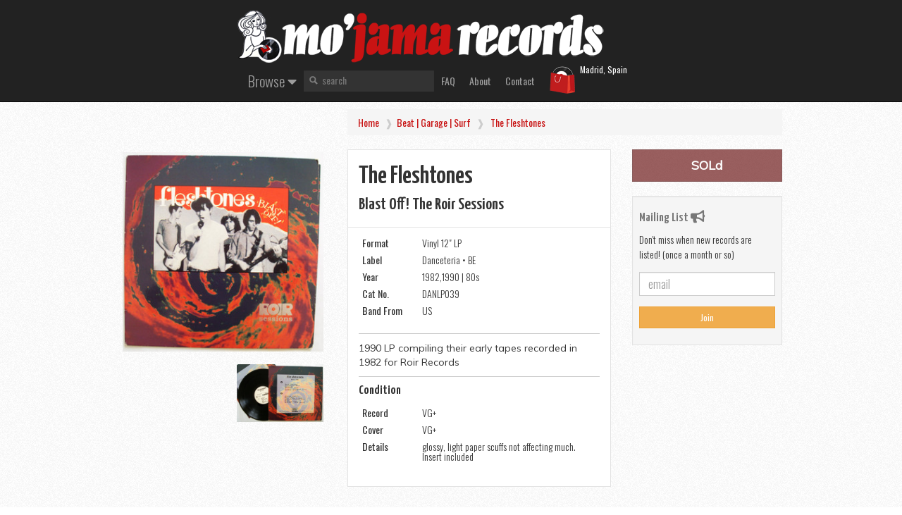

--- FILE ---
content_type: text/html; charset=UTF-8
request_url: https://mojamarecords.com/shop/2135/jim-dale-86-us-united-artists-1968
body_size: 4584
content:

<html lang="eng">
<head>
    <link rel="icon" href="../favicon.png">
    <meta name="description" content="Vinyl 12" LP the Fleshtones blast off! the roir sessions Danceteria 1982,1990">
    <base href="https://mojamarecords.com/shop/" >
    <title>Vinyl 12" LP the Fleshtones - Blast Off! The Roir Sessions (Danceteria 1982,1990 vinyl) | mo'jama records</title>
    <meta charset="utf-8">
    <meta name="viewport" content="width=device-width, initial-scale=1">
    <script src="https://code.jquery.com/jquery-3.4.1.min.js"></script>
	<script src="https://cdnjs.cloudflare.com/ajax/libs/fancybox/3.5.7/jquery.fancybox.min.js"></script>
	<!--
	<script defer src="fonts/font-awesome/js/all.js"></script>
	<!--load all styles -->

    <script type="text/javascript" src="https://netdna.bootstrapcdn.com/bootstrap/3.3.4/js/bootstrap.min.js"></script>
	<script type="text/javascript">

  var _gaq = _gaq || [];
  _gaq.push(['_setAccount', 'UA-24345640-1']);
  _gaq.push(['_trackPageview']);

  (function() {
    var ga = document.createElement('script'); ga.type = 'text/javascript'; ga.async = true;
    ga.src = ('https:' == document.location.protocol ? 'https://ssl' : 'https://www') + '.google-analytics.com/ga.js';
    var s = document.getElementsByTagName('script')[0]; s.parentNode.insertBefore(ga, s);
  })();

</script>    <link href="fonts/font-awesome/css/all.css" rel="stylesheet">
    <link rel="stylesheet" href="css/mod.css" type="text/css">
	<link rel="stylesheet" href="https://cdnjs.cloudflare.com/ajax/libs/fancybox/3.5.7/jquery.fancybox.css" />
	<link rel="stylesheet" href="player/css/audioplayer.css"/>
	<link rel="canonical" href="https://mojamarecords.com/shop/2135/fleshtones-blast-off-roir-sessions-danceteria-1990">
	
	<meta property="og:title" content="Vinyl 12" LP the Fleshtones blast off! the roir sessions Danceteria 1982,1990"/>
	<meta property="og:type" content="music.album"/>
	<meta property="og:url" content="https://mojamarecords.com/shop/2135/fleshtones-blast-off-roir-sessions-danceteria-1990"/>
	<meta property="og:image" content="thumbs/fleshtones_blastoff.jpg"/>
	<meta property="og:audio" content="samples/"/>
	<meta property="og:site_name" content="mo.jama records"/>
	<meta property="fb:admins" content="USER_ID"/>
	<meta property="og:description" content="1990 LP compiling their early tapes recorded in 1982 for Roir Records"/>


	
</head>
<body>

<div class="navbar navbar-default navbar-inverse navbar-static-top">

	<div class="container">
		<div class="row">
			<div class="col-md-8 col-md-offset-2">
				<a href=index.php><img src="pics/header-xs.png" class="hidden-xs img-responsive"></a>
			</div>
		</div>
	</div>
	
	<div class="container">
		<div class="navbar-header">
			<button type="button" class="navbar-toggle" data-toggle="collapse" data-target="#navbar-ex-collapse">
				<span class="sr-only">Toggle navigation</span>
				<span class="icon-bar"></span>
				<span class="icon-bar"></span>
				<span class="icon-bar"></span>
			</button>
			<a class="visible-xs navbar-brand navbar-logo col-xs-9" href=index.php>
			<img alt="Brand" src="pics/header-xs.png" class="img-responsive">
			</a>
		</div>
		<div class="col-md-12 col-md-offset-2">
			<div class="collapse navbar-collapse" id="navbar-ex-collapse">
			
			
			<ul class="lead nav navbar-left navbar-nav">
				<li class="dropdown">
				<a href="#" class="dropdown-toggle" data-toggle="dropdown" role="button" aria-expanded="false">
				Browse <i class="fas fa-caret-down"></i></a>
				<ul class="dropdown-menu" role="menu" style="min-width: 800px;" >
					
						
						<!-- CATEGORIES START------------------------------------>
														<li class="col-md-4">
								<a href="cat.php?cat=rbeat">
								Beat | Garage | Surf								</a>
								</li> 								<li class="col-md-4">
								<a href="cat.php?cat=rnr">
								R&R | DooWop | Rockabilly | Twist								</a>
								</li> 								<li class="col-md-4">
								<a href="cat.php?cat=rpsych">
								Psych | Prog | Jazz Rock | Kraut								</a>
								</li> 								<li class="col-md-4">
								<a href="cat.php?cat=rfolk">
								Folk Rock | Acid Folk								</a>
								</li> 								<li class="col-md-4">
								<a href="cat.php?cat=rsoul">
								Blues Rock | Soul Rock | Southern Rock								</a>
								</li> 								<li class="col-md-4">
								<a href="cat.php?cat=rhard">
								Hard | Heavy | Metal | Hardcore								</a>
								</li> 								<li class="col-md-4">
								<a href="cat.php?cat=rnew">
								Punk | Glam | New Wave | Power Pop								</a>
								</li> 								<li class="col-md-4">
								<a href="cat.php?cat=rindie">
								Indie | Alternative								</a>
								</li> 								<li class="col-md-4">
								<a href="cat.php?cat=pop">
								Pop | Pop Rock								</a>
								</li> 								<li class="col-md-4">
								<a href="cat.php?cat=soul">
								Soul | Funk | Blues | R&B | Gospel								</a>
								</li> 								<li class="col-md-4">
								<a href="cat.php?cat=sould">
								Modern Soul | Disco | Italo | New R&B 								</a>
								</li> 								<li class="col-md-4">
								<a href="cat.php?cat=reggae">
								Reggae | Ska | Rocksteady								</a>
								</li> 								<li class="col-md-4">
								<a href="cat.php?cat=hip">
								Rap | Hip Hop								</a>
								</li> 								<li class="col-md-4">
								<a href="cat.php?cat=electro">
								House | Techno | Dance								</a>
								</li> 								<li class="col-md-4">
								<a href="cat.php?cat=jazz">
								Jazz | Soul Mod Jazz | Bop								</a>
								</li> 								<li class="col-md-4">
								<a href="cat.php?cat=jazzf">
								Acid Jazz | Jazz-Funk | Free-Jazz								</a>
								</li> 								<li class="col-md-4">
								<a href="cat.php?cat=lounge">
								Library | Lounge | Easy Listening								</a>
								</li> 								<li class="col-md-4">
								<a href="cat.php?cat=ost">
								Movie Soundtracks								</a>
								</li> 								<li class="col-md-4">
								<a href="cat.php?cat=ambient">
								Ambient | New Age | Experimental								</a>
								</li> 								<li class="col-md-4">
								<a href="cat.php?cat=latinj">
								Latin Jazz | Afro Cuban | Son | Bolero | Mambo | Cha-Cha-Cha								</a>
								</li> 								<li class="col-md-4">
								<a href="cat.php?cat=latinsa">
								Latin Soul | Cumbia | Salsa | Merengue								</a>
								</li> 								<li class="col-md-4">
								<a href="cat.php?cat=latinbr">
								Bossanova | Samba | MPB								</a>
								</li> 								<li class="col-md-4">
								<a href="cat.php?cat=folk">
								Folk | Country | Bluegrass								</a>
								</li> 								<li class="col-md-4">
								<a href="cat.php?cat=folkes">
								Fado | Nueva Cancion								</a>
								</li> 								<li class="col-md-4">
								<a href="cat.php?cat=flam">
								Flamenco | Copla								</a>
								</li> 								<li class="col-md-4">
								<a href="cat.php?cat=flamr">
								Rumba | Gypsy Rock | Acid Rumba								</a>
								</li> 								<li class="col-md-4">
								<a href="cat.php?cat=latinsud">
								Tangos | Ranchera								</a>
								</li> 								<li class="col-md-4">
								<a href="cat.php?cat=world">
								Ethnic | World Music								</a>
								</li> 								<li class="col-md-4">
								<a href="cat.php?cat=clas">
								Classical								</a>
								</li> 								<li class="col-md-4">
								<a href="cat.php?cat=children">
								Children | Teens								</a>
								</li> 								<li class="col-md-4">
								<a href="cat.php?cat=misc">
								Miscellanea								</a>
								</li> 								<li class="col-md-4">
								<a href="cat.php?cat=novelty">
								Novelty | Humor | Parody								</a>
								</li> 						<!-------------  CATEGORIES END -->
					<li class="divider"></li>
					<li><a href="#">Latest Arrivals</a></li>
					
				</ul>
				</li>
			</ul>
			
				
			<ul class="nav navbar-left navbar-nav">
				
				<li style="padding-top: 10px;" class="hidden-xs">
					<form role="form" action="search.php" method="post" name="search" target="">
					<input class="form-search" type="text" id="search" name="search" placeholder="search" required>
					</form>
				</li>

				<li><a href="/faq">FAQ</a></li>
				<li><a href="/about">About</a></li>
				<li><a href="/contact">Contact</a></li>
				<li><a href="order" class="bagtag">
					&nbsp;					</a>
				</li>
				<li class="hidden-xs"><small class="text-white">Madrid, Spain</small></li>
			</ul>
			</div>
		</div>
    </div>
</div>

<div style="text-align:center; padding:0x; color:#f0f0f0; background-color:#333333">
     <div class="container">
       <div class="row">
	<div class="col-sm-4 visible-xs aux">
	<div style="padding-top: 10px;">
		<form role="form" action="search.php" method="post" name="search" target="">
		<input class="form-search" type="text" id="search" name="search" placeholder="search" required>
		</form>
	</div>
       </div>
	</div>
     </div>
</div>
	
    <div class="section" itemscope itemtype="https://schema.org/Product">
	<span itemprop="name" content="Vinyl 12&quot; LP the Fleshtones blast off! the roir sessions Danceteria 1982,1990"></span>
      <div class="container">
	  
<!-------------- BREADCRUMBS ------------------------------------------>

		<div class="row">
          <div class="col-sm-8 col-sm-offset-4 aux auxbold text-capitalize">
			<ol class="breadcrumb">
			<li><a href="https://mojamarecords.com/shop/" >Home</a></li>
			<li><a href="cat.php?cat=rbeat">Beat | Garage | Surf</a></li>
			<li>
												<a href="list.php?q=Fleshtones">the Fleshtones</a>
			</li>
<!--
			<li class="active">80s</li>
			<li class="active">12"</li>
			<li class="active">garage</li>
			<li class="active"></li>
			<li class="active">rbeat</li>
-->			
			</ol>
		  </div>
		</div>
<!-------------- BREADCRUMBS END ------------------------------------------>
		
        <div class="row">
          <div class="col-sm-4 col-xs-12">
						<a data-fancybox="gallery" href="samples/fleshtones_blastoff.jpg" title="the Fleshtones" alt="the Fleshtones blast off! the roir sessions">
			<img itemprop="image" class="center-block img-thumbnail" style="margin-bottom:10px" src="thumbs/fleshtones_blastoff.jpg" title="click to enlarge">
			</a>
			<div class="row" style="margin-bottom:20px">
								<div class="col-sm-6 col-xs-4 pull-right">
				<a data-fancybox="gallery" href="samples/fleshtones_blastoffb.jpg" title="the Fleshtones" alt="the Fleshtones blast off! the roir sessions">
				<img class="img-thumbnail" src="thumbs/fleshtones_blastoffb.jpg" title="click to enlarge">
				</a>
				</div>
			 </div> 			</div>
          <div class="col-sm-5 col-xs-12">
	  
            <div class="list-group-item">
	
				<h1 class="text-capitalize">the Fleshtones</h1>			
				<h3 class="text-capitalize">blast off! the roir sessions</h3>
			
			</div>

			<!-- SALE TAG INI-->
						<!-- SALE TAG FIN -->							

			<!-- PLAYER INI -->
           			<!-- PLAYER END -->	
			
			<div class="list-group-item" style="margin-bottom:20px">


				<table class="table table-condensed table-bordered aux">
				<tr>
					<td width="25%" class="auxbold">Format</td>
					<td>Vinyl 12" LP</td>
				</tr>
				<tr>
					<td class="auxbold">Label</td>
					<td>Danceteria &bull; BE</td>
				</tr>
				<tr>
					<td class="auxbold">Year</td>
					<td>1982,1990 | 80s</td>
				</tr>
				<tr>
					<td class="auxbold">Cat No.</td>
					<td>DANLP039</td>
				</tr>
								<tr>
					<td class="auxbold">Band From</td>
					<td>US</td>
				</tr>
								</table>

								<hr>			
				<span itemprop="description">
				<p>1990 LP compiling their early tapes recorded in 1982 for Roir Records</p>
				</span>
								
				
								
				
				<hr>
				<h4>Condition</h4>


				<table class="table table-condensed table-bordered aux">
				<tr>
					<td width="25%" class="auxbold">Record</td>
					<td>VG+</td>
				</tr>
				<tr>
					<td class="auxbold">Cover</td>
					<td>VG+</td>
				</tr>
								<tr>
					<td class="auxbold">Details</td>
					<td>glossy, light paper scuffs not affecting much. Insert included</td>
				</tr>
								</table>				
				

			</div>
			
		</div>


		<div class="col-sm-3 col-xs-12" itemprop="offers" itemscope itemtype="https://schema.org/Offer">
			
								<a role ="button" class="btn btn-info btn-block btn-lg disabled">
				<strong>SOLd</strong></a>
				<link itemprop="availability" href="https://schema.org/OutOfStock">
								
		</div>

          
		<!-- MAILING LIST FORM -->
		    <div class="col-sm-3 col-xs-12 aux">
            <div class="well well-sm" style="margin-top:20px;">
              <h4 class="text-muted">Mailing List
                <i class="fas fa-bullhorn"></i>
              </h4>
              <p>Don't miss when new records are listed! (once a month or so)</p>
              <form role="form" action="mailing-join.php" method="post" name="mailing" target="_self">
                <div class="form-group">
                  <input style="display:none;" class="form-control" id="name" name="name" placeholder="Name" type="text">
				  <input style="display:none;" name="surname" type="text" id="surname" value="">
				  <input style="display:none;" name="ref" type="text" id="ref" value="the Fleshtones - blast off! the roir sessions">
                </div>
                <div class="form-group">
                  <input class="form-control" id="email" name="email" placeholder="email" type="email" required>
                </div>
                <button type="submit" class="btn btn-block btn-warning">Join</button>
                </form>
            </div>
          </div>
		<!-- END OF MAILING LIST FORM -->
		  
        </div>
      </div>
    </div>


<footer class="footer">
    <div class="container">
		<div class="row">
			<div class="col-sm-12 col-lg-5 text-center">
				<p>
				This site is under construction and thousands of records are being categorised.
				In the meantime you can check part of them at&nbsp;&nbsp;<a target="_blank" href="https://www.discogs.com/seller/mo.jama/profile"><img src="pics/discogs-logo-white.svg" height="15"></a>
				</p>
			</div>	
			<div class="col-sm-12 col-lg-4 text-center">
					<p><i class="fas fa-fw fa-lg fa-user"></i>B.Gorostiza&nbsp;<i class="fas fa-fw fa-lg fa-map-marker-alt"></i>Madrid, Spain &bull; January 2026					</p>
			</div>
		
			<div class="col-xs-4 col-lg-1 text-center">
				<p>
				<a href="contact.php"><i class="far fa-envelope fa-fw fa-lg text-inverse"></i></a>
				</p>
			</div>
			
			<div class="col-xs-4 col-lg-1 text-center">
				<p>
				<a target="_blank" href="https://www.discogs.com/sell/seller_feedback/mo.jama">
				<img src="pics/discogs-logo-white.svg" height="20" class="center-block"></a>
				</p>
			</div>
			
			<div class="col-xs-4 col-lg-1 text-center">
				<p>
				<a target="_blank" href="https://www.ebay.com/fdbk/feedback_profile/mo.jama?commentType=POSITIVE&user_context=BUYER&filter=feedback_page%3ARECEIVED_AS_SELLER&page_id=1&limit=50">
				<img src="pics/EBay_logo.svg" height="20" class="center-block">
				</a>
				</p>
			</div>
		</div>	
	</div>
</footer>  
</body></html>



--- FILE ---
content_type: image/svg+xml
request_url: https://mojamarecords.com/shop/pics/EBay_logo.svg
body_size: 649
content:
<?xml version="1.0" encoding="UTF-8" standalone="no"?>

<svg
 xmlns:rdf="http://www.w3.org/1999/02/22-rdf-syntax-ns#"
 xmlns:svg="http://www.w3.org/2000/svg"
 xmlns="http://www.w3.org/2000/svg"
 version="1.1"
 width="300"
 height="120.32412">

<path id="e"
 d="m 38.866448,26.308378 c -21.145729,0 -38.76645103,8.97108 -38.76645103,36.036419 0,21.441707 11.84866003,34.944406 39.31245703,34.944406 32.326175,0 34.3984,-21.294248 34.3984,-21.294248 l -15.663557,0 c 0,0 -3.358398,11.466134 -19.690354,11.466134 -13.301932,0 -22.869203,-8.985845 -22.869203,-21.580814 l 59.861133,0 0,-7.903529 c 0,-12.460384 -7.91007,-31.668368 -36.582425,-31.668368 z m -0.546007,10.101117 c 12.662062,0 21.294248,7.757047 21.294248,19.383225 l -43.680508,0 c 0,-12.34261 11.267202,-19.383225 22.38626,-19.383225 z"
 style="fill:#FFFFFF;fill-opacity:1;stroke:none" />

<path id="b"
 d="m 75.437762,0.10007279 0,83.59702321 c 0,4.745232 -0.338677,11.408082 -0.338677,11.408082 l 14.939733,0 c 0,0 0.536238,-4.785353 0.536238,-9.1587 0,0 7.381193,11.547477 27.451204,11.547477 21.13453,0 35.49041,-14.673014 35.49041,-35.695165 0,-19.556604 -13.18634,-35.28566 -35.45629,-35.28566 -20.854235,0 -27.33444,11.261381 -27.33444,11.261381 l 0,-37.67443821 z M 114.20421,36.853125 c 14.35199,0 23.47828,10.651661 23.47828,24.945665 0,15.327725 -10.54056,25.35517 -23.3759,25.35517 -15.317854,0 -23.58065,-11.960116 -23.58065,-25.218668 0,-12.354387 7.414449,-25.082167 23.47827,-25.082167 z"
 style="fill:#FFFFFF;fill-opacity:1;stroke:none" />

<path id="a"
 d="m 190.6451,26.308378 c -31.81215,0 -33.85239,17.418776 -33.85239,20.202235 l 15.83418,0 c 0,0 0.83034,-10.169369 16.9262,-10.169369 10.45935,0 18.56422,4.787411 18.56422,13.991413 l 0,3.276038 -18.56422,0 c -24.64532,0 -37.67444,7.20973 -37.67444,21.840254 0,14.398537 12.03849,22.232696 28.30702,22.232696 22.17148,0 29.31371,-12.251017 29.31371,-12.251017 0,4.872784 0.37568,9.67455 0.37568,9.67455 l 14.07643,0 c 0,0 -0.54601,-5.951939 -0.54601,-9.759864 l 0,-32.913945 c 0,-21.581223 -17.40751,-26.122991 -32.76038,-26.122991 z m 17.47221,37.128431 0,4.368051 c 0,5.697129 -3.51553,19.860981 -24.21197,19.860981 -11.3333,0 -16.1925,-5.656156 -16.1925,-12.216892 0,-11.935273 16.36378,-12.01214 40.40447,-12.01214 z"
 style="fill:#FFFFFF;fill-opacity:1;stroke:none" />

<path id="y"
 d="m 214.87901,29.041161 17.81346,0 25.56479,51.217345 25.5063,-51.217345 16.13644,0 -46.45929,91.183029 -16.9262,0 13.40641,-25.418513 z"
 style="fill:#FFFFFF;fill-opacity:1;stroke:none" />

</svg>
